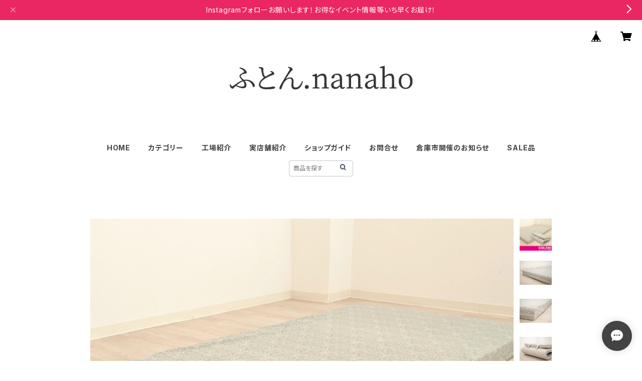

--- FILE ---
content_type: text/html; charset=UTF-8
request_url: https://futon.nana-ho.jp/items/85479571/reviews?format=user&score=all&page=1
body_size: 1705
content:
				<li class="review01__listChild">
			<figure class="review01__itemInfo">
				<a href="/items/120481204" class="review01__imgWrap">
					<img src="https://baseec-img-mng.akamaized.net/images/item/origin/1cb11e1a71af9a39c46c1b3326c1f74e.jpg?imformat=generic&q=90&im=Resize,width=146,type=normal" alt="【通常価格24,000円】温泉毛布 オータムリーフ 140×200cm 日本製" class="review01__img">
				</a>
				<figcaption class="review01__item">
					<i class="review01__iconImg ico--good"></i>
					<p class="review01__itemName">【通常価格24,000円】温泉毛布 オータムリーフ 140×200cm 日本製</p>
										<p class="review01__itemVariation">ベージュ</p>
										<time datetime="2025-12-28" class="review01__date">2025/12/28</time>
				</figcaption>
			</figure><!-- /.review01__itemInfo -->
						<p class="review01__comment">手速い対応ありがとうございます！</p>
								</li>
				<li class="review01__listChild">
			<figure class="review01__itemInfo">
				<a href="/items/82559708" class="review01__imgWrap">
					<img src="https://baseec-img-mng.akamaized.net/images/item/origin/90165911d460c267b7e0e67b876ef049.jpg?imformat=generic&q=90&im=Resize,width=146,type=normal" alt="厚み約10cm 羊毛わた100％ ちょっといい敷ふとん 100×210cm" class="review01__img">
				</a>
				<figcaption class="review01__item">
					<i class="review01__iconImg ico--good"></i>
					<p class="review01__itemName">厚み約10cm 羊毛わた100％ ちょっといい敷ふとん 100×210cm</p>
										<p class="review01__itemVariation">ピンク</p>
										<time datetime="2025-10-03" class="review01__date">2025/10/03</time>
				</figcaption>
			</figure><!-- /.review01__itemInfo -->
						<p class="review01__comment">子供用に。私が使っていて子供も同じのがいい！と言っていたのでお揃いにしました。とても寝心地が良く気に入っています。</p>
								</li>
				<li class="review01__listChild">
			<figure class="review01__itemInfo">
				<a href="/items/109713656" class="review01__imgWrap">
					<img src="https://baseec-img-mng.akamaized.net/images/item/origin/10caf50d2a4910067cd6c3e2362d29aa.jpg?imformat=generic&q=90&im=Resize,width=146,type=normal" alt="【通常価格55,000円】TTC立体 羽毛ふとん ダウン85％ 1.2kg 150×210cm" class="review01__img">
				</a>
				<figcaption class="review01__item">
					<i class="review01__iconImg ico--good"></i>
					<p class="review01__itemName">【通常価格55,000円】TTC立体 羽毛ふとん ダウン85％ 1.2kg 150×210cm</p>
										<p class="review01__itemVariation">ピンク</p>
										<time datetime="2025-10-03" class="review01__date">2025/10/03</time>
				</figcaption>
			</figure><!-- /.review01__itemInfo -->
						<p class="review01__comment">子供用に買いました。この冬使うのが楽しみです。</p>
								</li>
				<li class="review01__listChild">
			<figure class="review01__itemInfo">
				<a href="/items/71489130" class="review01__imgWrap">
					<img src="https://baseec-img-mng.akamaized.net/images/item/origin/95f7e3abee5b19fb765c52b1c24ea7b0.jpg?imformat=generic&q=90&im=Resize,width=146,type=normal" alt="四つ折敷布団 ロイヤル 100×200cm" class="review01__img">
				</a>
				<figcaption class="review01__item">
					<i class="review01__iconImg ico--good"></i>
					<p class="review01__itemName">四つ折敷布団 ロイヤル 100×200cm</p>
										<p class="review01__itemVariation">ピンク</p>
										<time datetime="2025-08-10" class="review01__date">2025/08/10</time>
				</figcaption>
			</figure><!-- /.review01__itemInfo -->
						<p class="review01__comment">想像どおりの寝心地のよさに大満足です！ありがとうございます✨</p>
								</li>
				<li class="review01__listChild">
			<figure class="review01__itemInfo">
				<a href="/items/71490901" class="review01__imgWrap">
					<img src="https://baseec-img-mng.akamaized.net/images/item/origin/e2979901af638fc20bc6cc0abe005ab7.jpg?imformat=generic&q=90&im=Resize,width=146,type=normal" alt="立体フィット パイプ枕 35×50cm" class="review01__img">
				</a>
				<figcaption class="review01__item">
					<i class="review01__iconImg ico--good"></i>
					<p class="review01__itemName">立体フィット パイプ枕 35×50cm</p>
										<p class="review01__itemVariation">ピンク</p>
										<time datetime="2025-03-13" class="review01__date">2025/03/13</time>
				</figcaption>
			</figure><!-- /.review01__itemInfo -->
						<p class="review01__comment">子供用に購入しました。すごく寝心地が良かったそうで気に入っていました。</p>
								</li>
				<li class="review01__listChild">
			<figure class="review01__itemInfo">
				<a href="/items/71668390" class="review01__imgWrap">
					<img src="https://baseec-img-mng.akamaized.net/images/item/origin/497416852c40bb45d6211b152ccb9514.jpg?imformat=generic&q=90&im=Resize,width=146,type=normal" alt="【通常価格35,200円】Ｗ遠赤外線・温泉掛毛布 フューチャー 140×200cm" class="review01__img">
				</a>
				<figcaption class="review01__item">
					<i class="review01__iconImg ico--good"></i>
					<p class="review01__itemName">【通常価格35,200円】Ｗ遠赤外線・温泉掛毛布 フューチャー 140×200cm</p>
										<p class="review01__itemVariation">ブラウン</p>
										<time datetime="2025-02-05" class="review01__date">2025/02/05</time>
				</figcaption>
			</figure><!-- /.review01__itemInfo -->
						<p class="review01__comment">以前旦那用に買ったのですが、凄く温かくて手触りも良く自分用にも欲しくなったので追加購入です♪
急に冷え込んで寒くなったので、この毛布で寝るのが楽しみです。</p>
									<p class="review01__reply">追加購入及びレビュー投稿ありがとうございます。まだ寒さは続くようですのでどうぞ暖かくしておやすみください。今後ともどうぞよろしくお願いいたします。</p>
					</li>
				<li class="review01__listChild">
			<figure class="review01__itemInfo">
				<a href="/items/71668390" class="review01__imgWrap">
					<img src="https://baseec-img-mng.akamaized.net/images/item/origin/497416852c40bb45d6211b152ccb9514.jpg?imformat=generic&q=90&im=Resize,width=146,type=normal" alt="【通常価格35,200円】Ｗ遠赤外線・温泉掛毛布 フューチャー 140×200cm" class="review01__img">
				</a>
				<figcaption class="review01__item">
					<i class="review01__iconImg ico--good"></i>
					<p class="review01__itemName">【通常価格35,200円】Ｗ遠赤外線・温泉掛毛布 フューチャー 140×200cm</p>
										<p class="review01__itemVariation">ベージュ</p>
										<time datetime="2025-01-18" class="review01__date">2025/01/18</time>
				</figcaption>
			</figure><!-- /.review01__itemInfo -->
						<p class="review01__comment">木村綿業のファンです。少しずつこちらのお布団に買い替えていっています。もう他のメーカーのお布団では寝れない。木村綿業さんのお布団は温かく肌触りもよく寝心地も良くて大好きです。この温泉毛布も想像以上に良い肌触りと温かさで大満足です。リピートして購入したら、プレゼントも付いていました。そのプレゼントも本当に良い生地で素敵で気に入りました。またお布団購入させていただきます。</p>
									<p class="review01__reply">ありがたいお言葉感謝いたします。今後ともどうぞよろしくお願いいたします。</p>
					</li>
				<li class="review01__listChild">
			<figure class="review01__itemInfo">
				<a href="/items/93713677" class="review01__imgWrap">
					<img src="https://baseec-img-mng.akamaized.net/images/item/origin/27d486061aa76bce4f4e2b023cbb69be.jpg?imformat=generic&q=90&im=Resize,width=146,type=normal" alt="【通常価格17,050円】ムートン調 合わせ毛布 140×200cm" class="review01__img">
				</a>
				<figcaption class="review01__item">
					<i class="review01__iconImg ico--good"></i>
					<p class="review01__itemName">【通常価格17,050円】ムートン調 合わせ毛布 140×200cm</p>
										<p class="review01__itemVariation">グリーン</p>
										<time datetime="2024-12-13" class="review01__date">2024/12/13</time>
				</figcaption>
			</figure><!-- /.review01__itemInfo -->
						<p class="review01__comment">気に入りました。ありがとうございます。</p>
								</li>
				<li class="review01__listChild">
			<figure class="review01__itemInfo">
				<a href="/items/72434864" class="review01__imgWrap">
					<img src="https://baseec-img-mng.akamaized.net/images/item/origin/f153f749f8c169110bbeba689140943b.jpg?imformat=generic&q=90&im=Resize,width=146,type=normal" alt="軽いのにちゃんと支える 超かる敷布団 100×210/140×210cm" class="review01__img">
				</a>
				<figcaption class="review01__item">
					<i class="review01__iconImg ico--good"></i>
					<p class="review01__itemName">軽いのにちゃんと支える 超かる敷布団 100×210/140×210cm</p>
										<p class="review01__itemVariation">ブルー</p>
										<time datetime="2023-10-14" class="review01__date">2023/10/14</time>
				</figcaption>
			</figure><!-- /.review01__itemInfo -->
						<p class="review01__comment">発送も早くて、助かりました！梱包もちゃんとされててお布団なので始めから安心して使えました。
敷布団の方もとてもいいです。
硬さもしっかりしていて腰が痛くなることもなく快適です。超かると言うだけあって確かにかるいです。</p>
								</li>
		